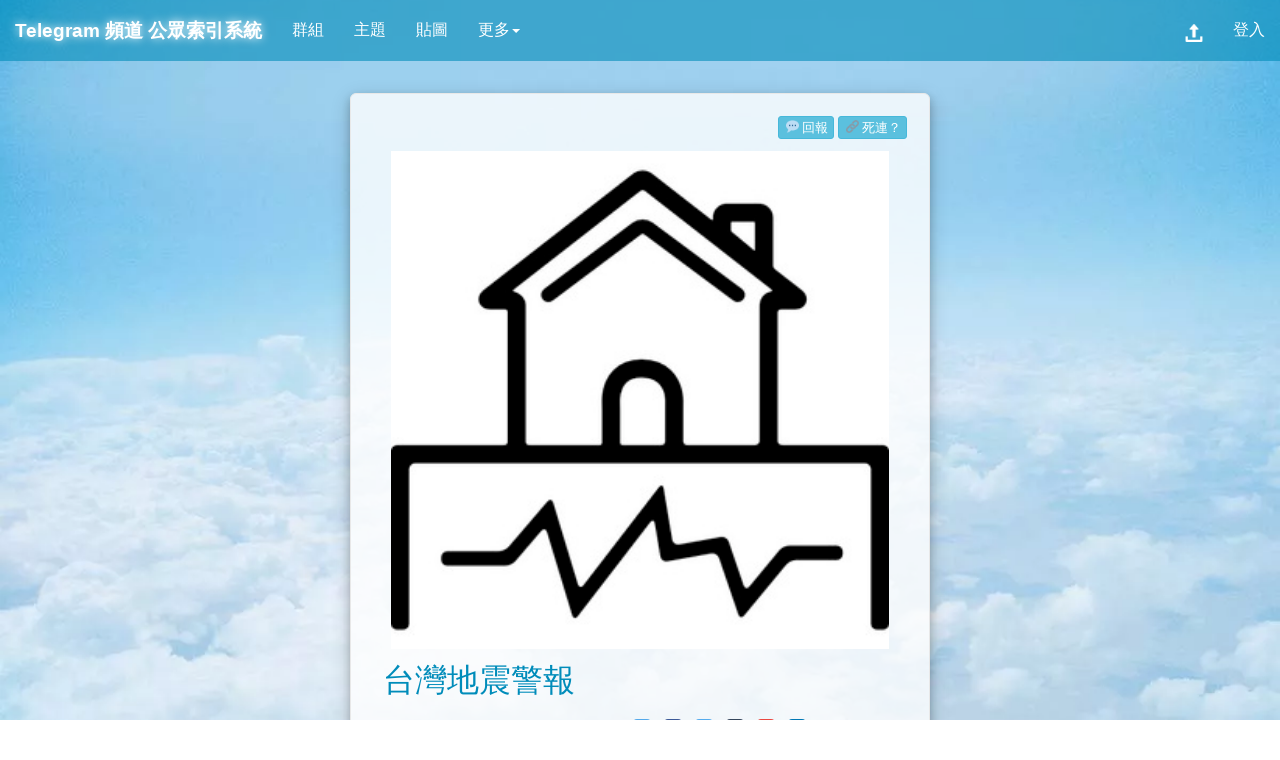

--- FILE ---
content_type: text/html; charset=utf-8
request_url: https://tgtw.cc/view.php?id=317
body_size: 9833
content:
<!DOCTYPE html><html lang="zh-Hant-TW">
<head>
<title>台灣地震警報 - Telegram 公眾索引系統</title>
<meta http-equiv="content-type" content="text/html; charset=utf-8">
<meta name="description" content="所有資料來源均源自於，國家災害防救科技中心，若資料有誤請依實際公告為準。 更多台灣示警警報 @tdccc">
<meta name="viewport" content="width=device-width,initial-scale=1,user-scalable=yes">
<meta name="theme-color" content="#5bc0de">
<meta name="author" content="Telegram 公眾索引系統">
<meta property="og:description" content="所有資料來源均源自於，國家災害防救科技中心，若資料有誤請依實際公告為準。 更多台灣示警警報 @tdccc">
<meta property="og:title" content="台灣地震警報">
<meta property="og:type" content="article">
<meta property="og:url" content="https://tgtw.cc/view.php?id=317">
<meta property="og:image" content="https://telegra.ph/file/aa35855c603bb8d5d38d9.jpg">
<meta property="og:site_name" content="Telegram 公眾索引系統">
<link rel="amphtml" href="https://tgtw.cc/viewamp.php?id=317">
<link rel="shortcut icon" href="favicon.ico">
<link rel="stylesheet" type="text/css" href="_css/A.light.css+share_button.css,Mcc.TR3psgo5YR.css.pagespeed.cf.x4CKjuPeyU.css"/>

<script src="_js/main_js.js.pagespeed.jm.67bddlbjH4.js"></script>
<script>loadScript("./_js/jquery-3.4.1.min.js",function(){$(document).ready(function(){$(function(){$.getScript("_js/bootstrap.min.js").done(function(script,textStatus){$('[data-toggle="tooltip"]').tooltip();$('[data-submenu]').submenupicker();});$.getScript("_js/blazy.min.js").done(function(script,textStatus){var bLazy=new Blazy({offset:1000});});})});})</script>
<script>tweready=false;loadScript("./_js/twemoji.min.js",function(){tweready=true;});</script>
<style>.inline-block{display:inline-block}.btn-xs{margin:2px;outline:0}.viewbox{margin:10px;padding:20px}@media screen and (max-width:400px){.viewbox{margin:10px 0;padding:0}#toolbox{margin:20px}#comment_div{padding:6px}#comment_h3{margin:7px 0 20px 7px}}.pad8px{padding:8px;max-width:245px!important;display:inline-block}.sub_title{display:-webkit-box;text-overflow:ellipsis;text-align:center;overflow:hidden;-webkit-box-orient:vertical;-webkit-line-clamp:1;height:1.2em;line-height:1.2em;margin:5px}</style>
</head>
<body>
<div id="block_div" style="display:none;position:fixed;top:0%;left:0%;width:100%;height:100%;z-index:1001;background:rgba(20,20,20,0.8)"><div id="light" class="modal" style="display:block"><div class="modal-dialog modal-sm"><div class="modal-content"><div class="modal-header"><strong class="modal-title">操作</strong></div><div class="modal-body"><p id="msgbox">作業中…</p></div><div class="modal-footer"><div id="confirm_area" style="display:none"><a id="confirm_button" class="btn btn-default" href="javascript:void(0);">確定</a><a href="javascript:void(0)" class="btn btn-default" onclick="closePopbox()">取消</a></div></div></div></div></div></div>
<iframe name="I" id="I" src="about:blank" style="width:0%;height:0%;display:none"></iframe>
<div id="block_div_spam" style="display:none;position:fixed;top:0%;left:0%;width:100%;height:100%;z-index:1001;background:rgba(20,20,20,0.8)"><div id="spam_check_div" class="modal" style="display:block"><div class="modal-dialog modal-sm"><div class="modal-content"><div class="modal-header"><h4 class="modal-title">驗證碼<button type="button" class="close" onclick="closeSpamBox()">×</button></h4></div><form id="spam_check_form" method="post" target="_blank" action="go.php"><div class="modal-body"><input id="hid_set" name="id" type="hidden" value=""><input id="google_token" name="google_token" type="hidden" value=""><input name="method_verify" type="hidden" value="1"><div id="g-recaptcha" style="display:block;z-index:9999;"><p id="g-recaptcha-widget" data-size="normal" style="text-align: center;"></p></div></div><div class="modal-footer"><button type="button" style="width:100%" class="btn btn-normal btn-default" onclick="if(document.getElementById('google_token').value==''){alert('錯誤，請通過驗證碼！');return false;}else{document.getElementById('spam_check_form').submit();closeSpamBox();}">繼　　續</button></div></form></div></div></div></div><script>var referrer=document.referrer;if(!referrer){try{if(window.opener){referrer=window.opener.location.href;}}catch(e){}}var google_script=false;var f=document.createElement("form");var hid=document.createElement("input");hid.type="hidden";hid.name="id";f.target="_blank";f.method="post";f.appendChild(hid);document.body.appendChild(f);function getCurrentTime(){return Math.floor(new Date().getTime()/1000);};function get_cookie_of_spam_check(cookie_str){var arr_=decodeURIComponent(cookie_str).split("|");var c=arr_[0].split("/");return c;}function get_check_of_allow_index(id,cookie_str){var arr_=decodeURIComponent(cookie_str).split("|");var c1=arr_[0].split(",");var c2=arr_[1].split(",");var s=c1.indexOf(parseInt(id).toString());if(s>=0&&(getCurrentTime()+10)<parseInt(c2[s])){return false;}return true;}function get_limit_count_check(id,cookie_str){var arr_=decodeURIComponent(cookie_str).split("|");var c1=arr_[0].split(",");var c2=arr_[1].split(",");var count=0;for(var i=0;i<c2.length;i++){if(getCurrentTime()<=parseInt(c2[i])){count+=1;}}if(count>=40&&c1.indexOf(parseInt(id).toString())<0){return true;}return false;}var verifyCallback=function(response){document.getElementById("google_token").value=response;};var onloadCallback=function(){grecaptcha.render("g-recaptcha-widget",{"sitekey":"c7be0d37-6461-4f25-96cf-b3d6665aa1ca","callback":verifyCallback,"theme":"light","size":"compact"});};function open_spambox(id){var verify_need=true;var cookies=document.cookie.split("; ");for(var i=0;i<cookies.length;i++){if(cookies[i].startsWith("allow_index=")){if(!get_check_of_allow_index(id,cookies[i].substring(12))){verify_need=false;}if(get_limit_count_check(id,cookies[i].substring(12))){alert("查詢超過限制，每小時限查詢 40 筆不重複的連結！");return;}}if(cookies[i].startsWith("spam_verify=")){var cc=get_cookie_of_spam_check(cookies[i]);if(cc[0]=="spam_verify=0"&&(getCurrentTime()+200)<parseInt(cc[1])){verify_need=false;}}}if(!verify_need){f.action="go.php";hid.value=id;f.submit();}else{document.getElementById("hid_set").value=id;document.getElementById("block_div_spam").style.display="block";if(!google_script){loadScript("https://hcaptcha.com/1/api.js?hl=zh-TW&onload=onloadCallback&render=explicit",function(){google_script=true;})}else{grecaptcha.reset();};};}</script><div class="navbar navbar-default fixed-top"><div class="navbar-header"><button type="button" class="navbar-toggle" data-toggle="collapse" data-target=".navbar-responsive-collapse"><span class="icon-bar"></span><span class="icon-bar"></span><span class="icon-bar"></span></button>
<h1 id="main_title" style="margin:0px;font-weight:bold"><a class="navbar-brand" href="index.php?type=1">Telegram <span class="hidtitle">頻道</span> 公眾索引系統</a></h1></div>
<div class="navbar-collapse collapse navbar-responsive-collapse"><ul class="nav navbar-nav">
<li><a href="index.php" target="_top">群組</a></li><li><a href="theme.php" target="_top">主題</a></li><li><a href="sticker.php" target="_top">貼圖</a></li><li class="dropdown" data-submenu>
<a href="javascript:void(0)" class="dropdown-toggle" data-toggle="dropdown">更多<b class="caret"></b></a>
<ul class="dropdown-menu">
<li class="dropdown-header">Telegram</li>
<li><a href="post-home" target="_top">新手教學</a></li>
<li><a href="search.php" target="_top">搜尋中文圈</a></li>
<li><a href="tg://resolve?domain=TG_index_channel" target="I">廣播頻道</a></li>
<li><a href="tg://resolve?domain=TG_index_bot" target="I">索引機器人</a></li>
<li class="divider"></li>
<li class="dropdown-header">網站</li>
<li class="dropdown dropdown-submenu">
	<a class="dropdown-item dropdown-toggle" href="javascript:void(0)">標籤文字雲<span class="caret"></span></a>
	<ul class="dropdown-menu">
	<li><a href="tagcloud-link" target="_top">連結</a></li>
	<li><a href="tagcloud-theme" target="_top">主題</a></li>
	<li><a href="tagcloud-sticker" target="_top">貼圖</a></li>
	</ul>
</li>
<li class="dropdown dropdown-submenu">
	<a class="dropdown-item dropdown-toggle" href="javascript:void(0)">社群<span class="caret"></span></a>
	<ul class="dropdown-menu">
	<li><a href="https://www.facebook.com/tgindex/" target="_blank">Facebook</a></li>
	<li><a href="https://twitter.com/tgindex" target="_blank">Twitter</a></li>
	<li><a href="tg://resolve?domain=TG_index_group" target="I">Telegram</a></li>
	</ul>
</li>
<li class="dropdown dropdown-submenu">
	<a class="dropdown-item dropdown-toggle" href="javascript:void(0)">關於<span class="caret"></span></a>
	<ul class="dropdown-menu">
	<li><a href="http://t.me/s/TG_index_news" target="_blank">新聞公告</a></li>
	<li><a href="contact-us" target="_top">聯繫我們</a></li>
	<li><a href="about-us" target="_top">關於我們</a></li>
	<li><a href="service-term" target="_top">服務條款</a></li>
	</ul>
</li>
<li class="dropdown dropdown-submenu">
	<a class="dropdown-item dropdown-toggle" href="javascript:void(0)">網站設定<span class="caret"></span></a>
	<ul class="dropdown-menu">
<li><a href="javascript:set_theme_style(1)" target="_top">切換成暗色系</a></li><li><a href="javascript:set_animed_sticker(1)" data-toggle="tooltip" data-placement="bottom" title="" data-original-title="現在已開啟動態貼圖動畫的效果。">已開啟動畫效果</a></li></ul>
</li>
</ul>
</li>
</ul>
<ul class="nav navbar-nav navbar-right">
<li data-toggle="tooltip" data-placement="bottom" title="" data-original-title="需登入才可以提交索引"><a href="javascript:void(0)"><img src="[data-uri]" alt="上傳" style="width:18px;height:18px;margin:4px 0px 0px 0px;"></a></li><li><a href="login.php">登入</a></li></ul></div></div><div class="container-fluid">
<div class="row"><div class="col-md-12">
<div id="main_area" itemscope itemtype="http://schema.org/Article" style="margin:auto;margin-bottom:50px;border-radius:25px;max-width:600px;">
<div class="card viewbox"><p id="toolbox" style="text-align:right;"><button class="btn btn-default btn-xs" data-toggle="tooltip" data-placement="bottom" title="" data-original-title="請先登入以回報！">💬回報</button><button class="btn btn-default btn-xs" data-toggle="tooltip" data-placement="bottom" title="" data-original-title="請先登入以回報死連！">🔗死連？</button></p><div class="card-img-top" style="margin:auto"><img data-src="https://telegra.ph/file/aa35855c603bb8d5d38d9.jpg" src="_image/paperplane.gif.pagespeed.ce.8zr1zD0kp_.gif" class="b-lazy" alt="chat photo" style="object-fit:contain;width:100%;padding:0px 20px;"></div><div class="card-body"><h2 itemprop="name headline" class="channel_color" style="word-break:break-all;"><a itemprop="mainEntityOfPage" style="vertical-align: middle;" href="view.php?id=317" title="台灣地震警報">台灣地震警報</a></h2><p class="card-text time_style"><small style="margin-left:5px" class="text-muted" title="2019-04-25 Thursday 15:46:11"><span itemprop="datePublished" content="2019-04-25T15:46:11+08:00">📅 2019-04-25 Thursday 15:46:11</span><meta itemprop="dateModified" content="2019-05-09T01:17:46+08:00"></small>　<span style="display:inline-block;margin:10px 0px 0px 5px"><!-- Sharingbutton Telegram -->
<a title="share it via Telegram" class="resp-sharing-button__link" href="https://telegram.me/share/url?text=%E5%8F%B0%E7%81%A3%E5%9C%B0%E9%9C%87%E8%AD%A6%E5%A0%B1&url=https%3A%2F%2Ftgtw.cc%2Fview.php%3Fid%3D317" target="_blank">
  <span class="resp-sharing-button resp-sharing-button--telegram resp-sharing-button--small"><span class="resp-sharing-button__icon resp-sharing-button__icon--solid">
      <svg xmlns="http://www.w3.org/2000/svg" viewBox="0 0 24 24"><path d="M.707 8.475C.275 8.64 0 9.508 0 9.508s.284.867.718 1.03l5.09 1.897 1.986 6.38a1.102 1.102 0 0 0 1.75.527l2.96-2.41a.405.405 0 0 1 .494-.013l5.34 3.87a1.1 1.1 0 0 0 1.046.135 1.1 1.1 0 0 0 .682-.803l3.91-18.795A1.102 1.102 0 0 0 22.5.075L.706 8.475z"/></svg>
    </span>
  </span>
</a>

<!-- Sharingbutton Facebook -->
<a title="share it via Facebook" class="resp-sharing-button__link" href="https://facebook.com/sharer/sharer.php?u=https%3A%2F%2Ftgtw.cc%2Fview.php%3Fid%3D317" target="_blank">
  <span class="resp-sharing-button resp-sharing-button--facebook resp-sharing-button--small"><span class="resp-sharing-button__icon resp-sharing-button__icon--solid">
    <svg xmlns="http://www.w3.org/2000/svg" viewBox="0 0 24 24"><path d="M18.77 7.46H14.5v-1.9c0-.9.6-1.1 1-1.1h3V.5h-4.33C10.24.5 9.5 3.44 9.5 5.32v2.15h-3v4h3v12h5v-12h3.85l.42-4z"/></svg></span>
  </span>
</a>

<!-- Sharingbutton Twitter -->
<a title="share it via Twitter" class="resp-sharing-button__link" href="https://twitter.com/intent/tweet/?text=%E5%8F%B0%E7%81%A3%E5%9C%B0%E9%9C%87%E8%AD%A6%E5%A0%B1&url=https%3A%2F%2Ftgtw.cc%2Fview.php%3Fid%3D317" target="_blank">
  <span class="resp-sharing-button resp-sharing-button--twitter resp-sharing-button--small"><span class="resp-sharing-button__icon resp-sharing-button__icon--solid">
    <svg xmlns="http://www.w3.org/2000/svg" viewBox="0 0 24 24"><path d="M23.44 4.83c-.8.37-1.5.38-2.22.02.93-.56.98-.96 1.32-2.02-.88.52-1.86.9-2.9 1.1-.82-.88-2-1.43-3.3-1.43-2.5 0-4.55 2.04-4.55 4.54 0 .36.03.7.1 1.04-3.77-.2-7.12-2-9.36-4.75-.4.67-.6 1.45-.6 2.3 0 1.56.8 2.95 2 3.77-.74-.03-1.44-.23-2.05-.57v.06c0 2.2 1.56 4.03 3.64 4.44-.67.2-1.37.2-2.06.08.58 1.8 2.26 3.12 4.25 3.16C5.78 18.1 3.37 18.74 1 18.46c2 1.3 4.4 2.04 6.97 2.04 8.35 0 12.92-6.92 12.92-12.93 0-.2 0-.4-.02-.6.9-.63 1.96-1.22 2.56-2.14z"/></svg>
    </span>
  </span>
</a>

<!-- Sharingbutton Tumblr -->
<a title="share it via Tumblr" class="resp-sharing-button__link" href="https://www.tumblr.com/widgets/share/tool?posttype=link&title=%E5%8F%B0%E7%81%A3%E5%9C%B0%E9%9C%87%E8%AD%A6%E5%A0%B1&caption=%E5%8F%B0%E7%81%A3%E5%9C%B0%E9%9C%87%E8%AD%A6%E5%A0%B1&content=https%3A%2F%2Ftgtw.cc%2Fview.php%3Fid%3D317&canonicalUrl=https%3A%2F%2Ftgtw.cc%2Fview.php%3Fid%3D317&shareSource=tumblr_share_button" target="_blank">
  <span class="resp-sharing-button resp-sharing-button--tumblr resp-sharing-button--small"><span class="resp-sharing-button__icon resp-sharing-button__icon--solid">
    <svg xmlns="http://www.w3.org/2000/svg" viewBox="0 0 24 24"><path d="M13.5.5v5h5v4h-5V15c0 5 3.5 4.4 6 2.8v4.4c-6.7 3.2-12 0-12-4.2V9.5h-3V6.7c1-.3 2.2-.7 3-1.3.5-.5 1-1.2 1.4-2 .3-.7.6-1.7.7-3h3.8z"/></svg>
    </span>
  </span>
</a>

<a title="share it via Plurk" class="resp-sharing-button__link" href="http://plurk.com/?qualifier=shares&status=%E5%8F%B0%E7%81%A3%E5%9C%B0%E9%9C%87%E8%AD%A6%E5%A0%B1%0D%0Ahttps%3A%2F%2Ftgtw.cc%2Fview.php%3Fid%3D317" target="_blank">
  <span class="resp-sharing-button resp-sharing-button--plurk resp-sharing-button--small"><span class="resp-sharing-button__icon resp-sharing-button__icon--solid">
<svg version="1.1" xmlns="http://www.w3.org/2000/svg" xmlns:xlink="http://www.w3.org/1999/xlink" preserveAspectRatio="xMidYMid meet" viewBox="0 0 24 24" width="24" height="24">
	<defs>
		<path d="M0 0L24 0L24 24L0 24L0 0Z" id="h22yrqa8r"/>
		<clipPath id="clipb1uZWwXlJ8">
			<use xlink:href="#h22yrqa8r" opacity="1"/>
		</clipPath>
		<path d="M2.79 13.94L2.81 14.5L2.82 15.02L2.83 15.5L2.84 15.94L2.84 16.35L2.85 16.71L2.86 17.04L2.86 17.33L2.87 17.58L2.87 17.79L2.88 17.96L2.89 18.21L2.92 18.45L2.96 18.7L3.02 18.93L3.09 19.17L3.17 19.4L3.27 19.62L3.39 19.84L3.51 20.05L3.65 20.25L3.8 20.44L3.97 20.63L4.05 20.71L4.1 20.77L4.13 20.8L4.14 20.81L4.14 20.81L4.13 20.8L4.12 20.78L4.11 20.77L4.1 20.77L4.11 20.78L4.14 20.81L4.19 20.86L4.47 21.13L4.76 21.37L5.08 21.58L5.4 21.76L5.75 21.91L6.1 22.03L6.46 22.11L6.83 22.17L7.2 22.19L7.58 22.18L7.96 22.14L8.33 22.06L8.46 22.03L8.55 22L8.63 21.98L8.69 21.96L8.75 21.95L8.8 21.94L8.86 21.92L8.92 21.91L9 21.89L9.1 21.86L9.22 21.83L9.37 21.79L9.64 21.71L9.89 21.61L10.13 21.48L10.36 21.34L10.58 21.18L10.78 21.01L10.96 20.81L11.13 20.61L11.28 20.38L11.41 20.15L11.53 19.9L11.62 19.64L11.63 19.61L11.64 19.58L11.65 19.54L11.66 19.49L11.68 19.44L11.7 19.38L11.71 19.32L11.74 19.25L11.76 19.17L11.78 19.09L11.81 19L11.84 18.9L11.94 18.12L12.36 18.08L12.75 18.03L13.11 17.99L13.45 17.95L13.76 17.92L14.04 17.89L14.3 17.86L14.53 17.83L14.73 17.81L14.9 17.79L15.05 17.77L15.17 17.76L15.44 17.72L15.71 17.67L15.97 17.61L16.23 17.54L16.48 17.46L16.74 17.36L16.98 17.26L17.23 17.14L17.46 17.01L17.7 16.87L17.92 16.73L18.14 16.57L18.26 16.47L18.38 16.38L18.5 16.3L18.61 16.21L18.72 16.13L18.82 16.05L18.93 15.96L19.05 15.88L19.16 15.79L19.28 15.7L19.41 15.6L19.54 15.5L19.72 15.36L19.89 15.21L20.05 15.05L20.2 14.88L20.34 14.7L20.47 14.52L20.59 14.33L20.7 14.13L20.8 13.93L20.89 13.72L20.97 13.51L21.03 13.29L21.09 13.09L21.14 12.91L21.18 12.75L21.22 12.6L21.26 12.46L21.3 12.33L21.33 12.21L21.37 12.08L21.4 11.95L21.44 11.82L21.48 11.68L21.52 11.53L21.61 11.14L21.68 10.75L21.73 10.35L21.75 9.96L21.75 9.56L21.72 9.17L21.67 8.77L21.59 8.39L21.49 8L21.37 7.62L21.22 7.25L21.05 6.89L20.97 6.74L20.92 6.63L20.88 6.56L20.86 6.52L20.84 6.49L20.83 6.47L20.83 6.46L20.82 6.44L20.8 6.41L20.77 6.35L20.73 6.26L20.66 6.14L20.42 5.71L20.16 5.3L19.87 4.91L19.55 4.55L19.21 4.2L18.85 3.89L18.47 3.59L18.07 3.33L17.65 3.09L17.21 2.87L16.76 2.69L16.29 2.54L16.13 2.5L16.01 2.46L15.92 2.43L15.85 2.42L15.8 2.4L15.75 2.39L15.71 2.38L15.65 2.36L15.58 2.34L15.48 2.31L15.34 2.27L15.16 2.22L14.73 2.11L14.3 2.01L13.86 1.93L13.42 1.87L12.98 1.83L12.54 1.81L12.09 1.81L11.65 1.82L11.21 1.86L10.77 1.91L10.33 1.98L9.89 2.07L9.72 2.11L9.6 2.13L9.53 2.15L9.49 2.16L9.47 2.16L9.47 2.16L9.47 2.16L9.46 2.17L9.43 2.17L9.37 2.18L9.28 2.21L9.14 2.24L8.62 2.37L8.11 2.54L7.62 2.75L7.15 2.99L6.69 3.25L6.25 3.55L5.84 3.88L5.45 4.24L5.08 4.62L4.74 5.03L4.43 5.46L4.14 5.92L4.08 6.03L4.04 6.09L4.02 6.12L4.02 6.13L4.03 6.12L4.04 6.1L4.05 6.08L4.05 6.08L4.04 6.09L4.01 6.14L3.96 6.23L3.88 6.37L3.68 6.75L3.49 7.13L3.32 7.52L3.18 7.92L3.05 8.32L2.94 8.73L2.85 9.14L2.78 9.56L2.73 9.98L2.69 10.4L2.68 10.82L2.69 11.25L2.69 11.33L2.7 11.42L2.7 11.54L2.71 11.67L2.71 11.82L2.72 11.98L2.73 12.17L2.74 12.37L2.75 12.58L2.76 12.82L2.77 13.07L2.78 13.34L2.78 13.34L2.79 13.94Z" id="a96mgi8eA7"/>
		<path d="M12.47 8.02C11.46 7.94 10.5 8.47 10.02 9.37C9.99 9.43 9.91 9.59 9.78 9.83L9.72 12.45L12.5 12.48C12.94 12.34 13.22 12.25 13.33 12.21C14.85 11.72 15.22 9.74 13.99 8.72C13.83 8.59 14.2 8.9 13.55 8.35C13.32 8.17 13.05 8.06 12.76 8.04C12.37 8.01 12.62 8.03 12.47 8.02Z" id="dpFRLO7Dq"/>
	</defs>
	<g>
		<g>
			<g>
				<g>
					<use xlink:href="#a96mgi8eA7" opacity="1" fill-opacity="0" stroke="#ffffff" stroke-width="4.5" stroke-opacity="1"/>
				</g>
			</g>
			<g>
				<use xlink:href="#dpFRLO7Dq" opacity="1" fill="#ffffff" fill-opacity="1"/>
			</g>
		</g>
	</g>
</svg>
    </span>
  </span>
</a>


<!-- Sharingbutton LinkedIn -->
<a title="share it via LinkedIn" class="resp-sharing-button__link" href="https://www.linkedin.com/shareArticle?mini=true&url=https%3A%2F%2Ftgtw.cc%2Fview.php%3Fid%3D317&title=%E5%8F%B0%E7%81%A3%E5%9C%B0%E9%9C%87%E8%AD%A6%E5%A0%B1&summary=%E5%8F%B0%E7%81%A3%E5%9C%B0%E9%9C%87%E8%AD%A6%E5%A0%B1&source=https%3A%2F%2Ftgtw.cc%2Fview.php%3Fid%3D317" target="_blank">
  <span class="resp-sharing-button resp-sharing-button--linkedin resp-sharing-button--small"><span class="resp-sharing-button__icon resp-sharing-button__icon--solid">
    <svg xmlns="http://www.w3.org/2000/svg" viewBox="0 0 24 24"><path d="M6.5 21.5h-5v-13h5v13zM4 6.5C2.5 6.5 1.5 5.3 1.5 4s1-2.4 2.5-2.4c1.6 0 2.5 1 2.6 2.5 0 1.4-1 2.5-2.6 2.5zm11.5 6c-1 0-2 1-2 2v7h-5v-13h5V10s1.6-1.5 4-1.5c3 0 5 2.2 5 6.3v6.7h-5v-7c0-1-1-2-2-2z"/></svg>
    </span>
  </span>
</a></span></p><p class="card-text time_style"><span class="tag"><a href="index.php?pub=1">🌐</a><a href="index.php?type=1">頻道</a></span><span class="tag"><img src="./_image/lang.svg" alt="lang" draggable="false" class="emoji"><a href="index.php?reg=0">繁中</a></span><span class="tag"><a href="index.php?people=5">&#x1F465;348</a></span><span class="tag" data-toggle="tooltip" data-placement="bottom" title="" data-original-title="請先登入以按讚！"><a href="javascript:void(0);">👍 0</a></span><span itemprop="articleSection" style="word-break:break-all"><span class="tag"><a href="https://tgtw.cc/index.php?c=16">臺灣</a></span><span id="hashtag_span">#警報 #地震 </span></span></p><hr><div itemprop="articleBody" style="width:95%;word-break:break-all;margin:0px 8px"><p class="description_p" class="card-text">所有資料來源均源自於，國家災害防救科技中心，若資料有誤請依實際公告為準。<br>更多台灣示警警報 @tdccc</p></div><hr><div style="text-align:center;width:100%;"><a href="javascript:void(0);" class="btn btn-default" style="display:block" onclick="open_spambox(317)"><img src="https://static-weil.wbftw.org/web_obj/images/check.png" width="16" height="16" style="vertical-align:middle;" alt="已審核." title="已審核."><span style="vertical-align:middle;">&nbsp;加入頻道</span></a></div><span style="display:none" itemprop="image" itemscope itemtype="https://schema.org/ImageObject"><a itemprop="url" href="https://telegra.ph/file/aa35855c603bb8d5d38d9.jpg"><meta itemprop="width" content="150"><meta itemprop="height" content="150">WeilsNetLogo</a></span><span style="display:none" itemprop="author publisher" itemscope itemtype="http://schema.org/Organization"><span itemprop="logo" itemscope itemtype="https://schema.org/ImageObject"><img src="[data-uri]" itemprop="url" style="vertical-align:middle;margin:-20px 0px -20px 10px" alt="Verified user." title="Verified user."><meta itemprop="width" content="32"><meta itemprop="height" content="32"></span><span itemprop="name">TG公眾索引系統</span></span></div></div><script>if(typeof String.prototype.trim!=="function"){String.prototype.trim=function(){return this.replace(/^\s+|\s+$/g,"");}}function handle_username(){var p_arr=document.getElementsByClassName("description_p");for(var i=0;i<p_arr.length;i++){var s=p_arr[i].innerHTML;s=s.replace(/@([a-zA-Z]{1}[0-9a-zA-Z_]{3,}[0-9a-zA-Z]{1})/ig,"<a href='tg://resolve?domain=$1' target='I' rel='noopener noreferrer nofollow'>@$1</a>");s=s.replace(/(http|https):\/\/(telegram|t)\.me\/joinchat\/([a-zA-Z]{1}[0-9a-zA-Z_\-]{3,}[0-9a-zA-Z]{1})/ig,"<a href='tg://join?invite=$3' target='I' rel='noopener noreferrer nofollow'>[點此開啟邀請連結]</a>");s=s.replace(/(http|https):\/\/(telegram|t)\.me\/([a-zA-Z]{1}[0-9a-zA-Z_]{3,}[0-9a-zA-Z]{1})\/([0-9]+)(\/|)/ig,"<a href='tg://resolve?domain=$3&message_id=$4' target='I' rel='noopener noreferrer nofollow'>@$3 [$4]</a>");s=s.replace(/(http|https):\/\/(telegram|t)\.me\/([a-zA-Z]{1}[0-9a-zA-Z_]{3,}[0-9a-zA-Z]{1})(\/|)/ig,"<a href='tg://resolve?domain=$3' target='I' rel='noopener noreferrer nofollow'>@$3</a>");p_arr[i].innerHTML=s;}}handle_username();function handle_hashtag(){var obj=document.getElementById("hashtag_span");var hashtag_str=obj.innerText;if(hashtag_str==""){return;}hashtag_str=hashtag_str.trim().replace("＃","#").replace(/\s{2,}/g," ").replace(/#\s(.*)/g,"#$1").replace(/\s+(.*?)/g," #$1").replace(/#{2,}/g,"#").replace(/#([^\s\\]+)#(.*)/g,"#$1 #$2").replace(/\s+#$/g,"");var part=hashtag_str.split(/\s+/g);var unique_part=part.filter(function(item,pos,self){return self.indexOf(item)==pos;})
for(var i=0;i<unique_part.length;i++){unique_part[i]='<span class="tag htag"><a href="index.php?hashtag='+encodeURIComponent(unique_part[i])+'">'+unique_part[i].substring(1)+'</a></span>';}var re_txt=unique_part.join("");obj.innerHTML=re_txt;}handle_hashtag()</script><div class="card viewbox"><div class="card-body"><h3>相關連結：</h3><div class="row" style="margin:auto;text-align:center;"><div class="col-md-4 pad8px"><div class="card" style="box-shadow:none"><a href="view.php?id=239"><img data-src="https://telegra.ph/file/933560aa2f88e880c57e3.jpg" src="_image/paperplane.gif.pagespeed.ce.8zr1zD0kp_.gif" class="b-lazy" style="width:100%;padding:5px;" alt="group pic"><p class="sub_title">台灣地震速報🇹🇼</p></a></div></div><div class="col-md-4 pad8px"><div class="card" style="box-shadow:none"><a href="view.php?id=1448"><img data-src="https://telegra.ph/file/b205721434d2a541d1e2c.jpg" src="_image/paperplane.gif.pagespeed.ce.8zr1zD0kp_.gif" class="b-lazy" style="width:100%;padding:5px;" alt="group pic"><p class="sub_title">台灣鐵路示警</p></a></div></div><div class="col-md-4 pad8px"><div class="card" style="box-shadow:none"><a href="view.php?id=2679"><img data-src="https://telegra.ph/file/76f699a640ed82a84a126.jpg" src="_image/paperplane.gif.pagespeed.ce.8zr1zD0kp_.gif" class="b-lazy" style="width:100%;padding:5px;" alt="group pic"><p class="sub_title">台灣災害資訊站 - 地牛記錄小組</p></a></div></div></div></div></div></div>
</div></div>
<script async src="https://www.googletagmanager.com/gtag/js?id=UA-74275124-2"></script>
<script>function closePopbox(){document.getElementById('block_div').style.display="none";}function closeSpamBox(){document.getElementById('block_div_spam').style.display="none";document.getElementById("google_token").value='';}function setPopbox(url,text,button_enabled,text2,block_first){if(button_enabled===undefined){button_enabled=false;}if(text2===undefined){text2='';}if(block_first===undefined){block_first=true;}if(block_first){document.getElementById('block_div').style.display="block";document.getElementById('msgbox').innerText=text;}if(button_enabled){document.getElementById('confirm_button').onclick=function(){setPopbox(url,text2);};document.getElementById('confirm_area').style.display="block";}else{document.getElementById('confirm_area').style.display="none";document.getElementById('I').src=url;}}window.dataLayer=window.dataLayer||[];function gtag(){dataLayer.push(arguments);}gtag('js',new Date());gtag('config','UA-74275124-2');function twerender(){twemoji.parse(document.body,{callback:function(e,a,c){switch(e){case"a9":case"ae":case"2122":return!1}return"".concat(a.base,a.size,"/",e,a.ext)}});}function checktwe(tweready){if(tweready){twerender();}else{setTimeout("checktwe(tweready)",10);}}checktwe(tweready);</script>
</div>
<footer style="position:absolute;bottom:-150px;padding:15px 0px;font-size:9pt;width:100%;background-color:rgba(0,140,186,0.6);"><div style="width:100%;background-color:rgba(0,0,0,0);padding-top:10px;text-align:center;color:#FFF;text-shadow: 2px 2px 2px rgba(0,0,0,0.5), 0px 0px 4px rgba(0,0,0,0.5);padding-bottom:10px">This work is licensed under a Creative Commons Attribution-NonCommercial 4.0 International License (<a style="color:#d0ecf5;" rel="license" href="http://creativecommons.org/licenses/by-nc/4.0/" target="_blank">CC BY-NC 4.0</a>).<br>
<span style="display:inline-block">Copyright &#169; 2019 TGTW.CC</span>  | <span class="inline-block"><a style="color:#d0ecf5;" href="about-us" target="_top">About</a> | <a style="color:#d0ecf5;" href="contact-us" target="_top">Contact</a> | <a style="color:#d0ecf5;" href="service-term" target="_top">Term</a></span>
<br><span style="display:inline-block">Telegram Public Index System</span> <span style="display:inline-block">by WBFTeam 🇹🇼</span>
</div>
</footer></body>
</html>


--- FILE ---
content_type: application/javascript
request_url: https://tgtw.cc/_js/main_js.js.pagespeed.jm.67bddlbjH4.js
body_size: 1015
content:
function setCookie(cname,cvalue,days){var d=new Date();var expires="expires="+(new Date(d.getTime()+(days*86400000))).toUTCString();document.cookie=cname+"="+cvalue+"; "+expires+"; path=/";}function show_protect(num){if(num==0){setCookie("notfilter","0");window.top.location.reload();}else if(num==1){setCookie("notfilter","1");window.top.location.reload();}else{setCookie("notfilter","2");window.top.location.reload();}}function show_link_filter(num){if(num==0){setCookie("brokenlink","0");window.top.location.reload();}else if(num==1){setCookie("brokenlink","1");window.top.location.reload();}else{setCookie("brokenlink","2");window.top.location.reload();}}function show_taiwan_filter(num){if(num==0){setCookie("taiwanlock","0");window.top.location.reload();}else if(num==1){setCookie("taiwanlock","1");window.top.location.reload();}else{setCookie("taiwanlock","2");window.top.location.reload();}}function set_theme_style(num){if(num==1){setCookie("theme","1",1000);window.top.location.reload();}else{setCookie("theme","0",1000);window.top.location.reload();}}function set_animed_sticker(num){if(num==1){setCookie("disabled_animated","1",1000);window.top.location.reload();}else{setCookie("disabled_animated","0",1000);window.top.location.reload();}}function add_remove_option_url(name,value,added){value=encodeURIComponent(value);var current_url=window.top.location.href.toString();var s=current_url.indexOf('?');if(s<0){if(added){return current_url+'?'+name+'='+value;}else{return current_url;}}else{var pre_str=current_url.substring(0,s);var quest_str=current_url.substring(s+1);var part=quest_str.split("&");var found=false;if(quest_str==""){if(added){return pre_str+'?'+name+'='+value;}else{return pre_str;}}else{for(var i=0;i<part.length;i++){var part_arr=part[i].split("=",2);if(part_arr.length==2&&part_arr[0]=='page'){part[i]='page=1';}if(!added){if(part_arr.length==2&&part_arr[0]==name&&name=='c'){var cat_arr=part_arr[1].split(",");if(cat_arr.length<=1){part.splice(i,1);}else{var search_cint=cat_arr.indexOf(value);if(search_cint>=0){cat_arr.splice(search_cint,1);}part[i]='c='+cat_arr.join(',');}}else if(part_arr.length==2&&part_arr[0]==name){part.splice(i,1);}else if(part_arr.length==1&&part[i]==name){part.splice(i,1);}}else{if(part_arr.length==2&&part_arr[0]==name&&name=='c'){found=true;var cat_arr=part_arr[1].split(",");var search_cint=cat_arr.indexOf(value);if(search_cint<0){part[i]='c='+part_arr[1]+','+value;}}else if(part_arr.length==2&&part_arr[0]==name){found=true;part[i]=name+'='+value;}else if(part_arr.length==1&&part[i]==name){found=true;part[i]=name+'='+value;}}}var re_quest_str="";if(part.length!=0){re_quest_str=part.join("&");}if(!found){if(added){if(re_quest_str!=''){re_quest_str=re_quest_str+'&'+name+'='+value;}else{re_quest_str=name+'='+value;}}}if(re_quest_str==""){return pre_str;}return pre_str+'?'+re_quest_str;}}}if(!String.prototype.endsWith){String.prototype.endsWith=function(search,this_len){if(this_len===undefined||this_len>this.length){this_len=this.length;}return this.substring(this_len-search.length,this_len)===search;};}if(!String.prototype.startsWith){String.prototype.startsWith=function(searchString,position){position=position||0;return this.indexOf(searchString,position)===position;};}var disambiguation_dic={};function load_disambiguation_dic(){var xhr=new XMLHttpRequest();xhr.overrideMimeType("application/json");xhr.open('GET','./_js/disambiguation_dic.json',true);xhr.onreadystatechange=function(){if(xhr.readyState==4&&xhr.status=="200"){disambiguation_dic=JSON.parse(xhr.responseText);}};xhr.send();}function disambiguation_word(text){if(Object.keys(disambiguation_dic).length==0){return text}if(text.startsWith("#")){test=text.substring(1)
if(test in disambiguation_dic){return'#'+disambiguation_dic[test];}}else{if(text in disambiguation_dic){return disambiguation_dic[text];}}return text;}function loadScript(url,callback){var script=document.createElement("script");script.type="text/javascript";script.async=true;if(script.readyState){script.onreadystatechange=function(){if(script.readyState=="loaded"||script.readyState=="complete"){script.onreadystatechange=null;if(callback&&typeof callback==="function"){callback();}}};}else{script.onload=function(){if(callback&&typeof callback==="function"){callback();}};}script.src=url;(document.getElementsByTagName('head')[0]||document.getElementsByTagName('body')[0]).appendChild(script);}